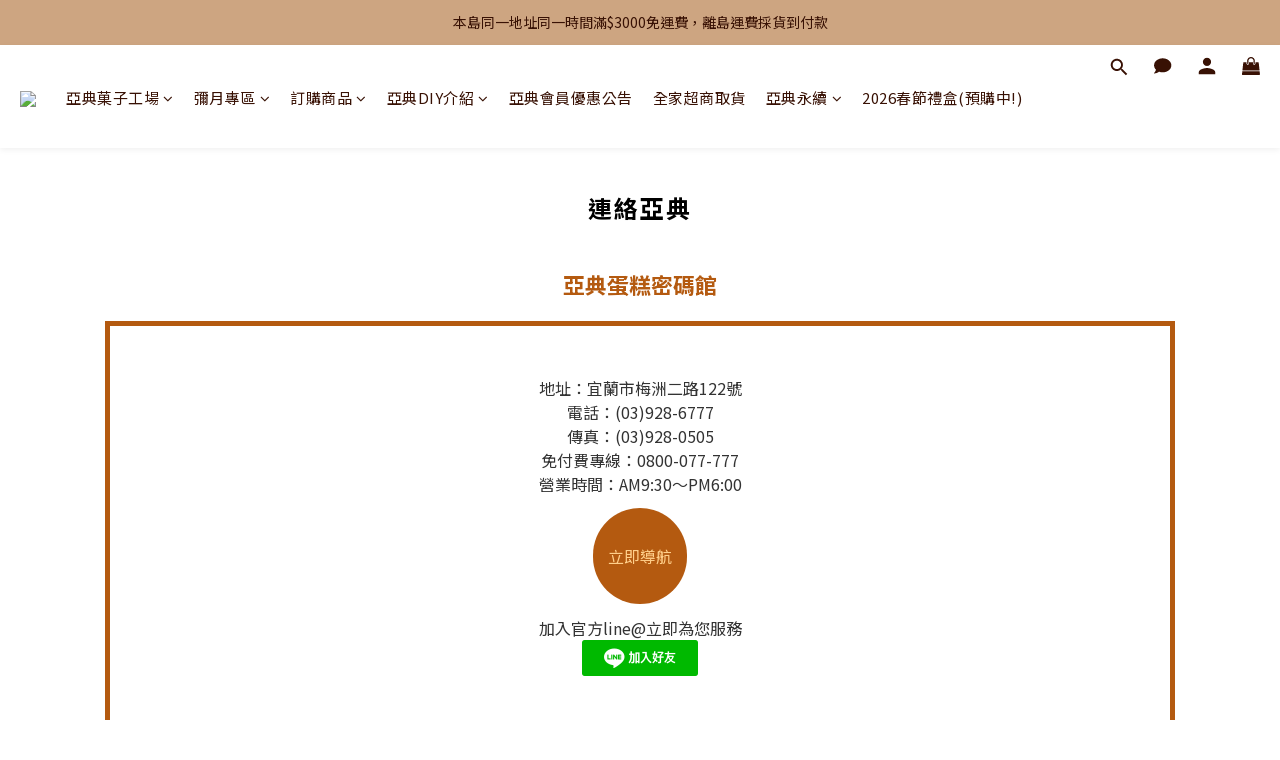

--- FILE ---
content_type: text/plain
request_url: https://www.google-analytics.com/j/collect?v=1&_v=j102&a=1610898698&t=pageview&cu=TWD&_s=1&dl=https%3A%2F%2Fwww.rden-cake.com%2Fpages%2F%25E9%2580%25A3%25E7%25B5%25A1%25E4%25BA%259E%25E5%2585%25B8&ul=en-us%40posix&dt=%E9%80%A3%E7%B5%A1%E4%BA%9E%E5%85%B8&sr=1280x720&vp=1280x720&_u=aGBAAEIJAAAAACAMI~&jid=1315816977&gjid=492858982&cid=1298144192.1769342948&tid=UA-146777440-1&_gid=676011355.1769342948&_r=1&_slc=1&z=1448278857
body_size: -450
content:
2,cG-VE9W9LXMVY